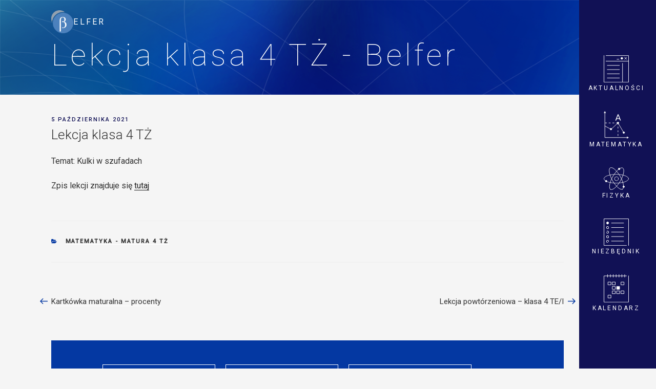

--- FILE ---
content_type: image/svg+xml
request_url: https://belfer.net.pl/wp-content/uploads/2018/09/matem.svg
body_size: 5660
content:
<?xml version="1.0" encoding="UTF-8" standalone="no"?>
<!-- Created with Inkscape (http://www.inkscape.org/) -->

<svg
   xmlns:dc="http://purl.org/dc/elements/1.1/"
   xmlns:cc="http://creativecommons.org/ns#"
   xmlns:rdf="http://www.w3.org/1999/02/22-rdf-syntax-ns#"
   xmlns:svg="http://www.w3.org/2000/svg"
   xmlns="http://www.w3.org/2000/svg"
   xmlns:sodipodi="http://sodipodi.sourceforge.net/DTD/sodipodi-0.dtd"
   xmlns:inkscape="http://www.inkscape.org/namespaces/inkscape"
   width="37.891022mm"
   height="41.764957mm"
   viewBox="0 0 37.891022 41.764957"
   version="1.1"
   id="svg2766"
   inkscape:version="0.92.3 (d244b95, 2018-08-02)"
   sodipodi:docname="matem.svg">
  <defs
     id="defs2760">
    <marker
       inkscape:stockid="TriangleInM"
       orient="auto"
       refY="0"
       refX="0"
       id="TriangleInM"
       style="overflow:visible"
       inkscape:isstock="true">
      <path
         inkscape:connector-curvature="0"
         id="path1430"
         d="M 5.77,0 -2.88,5 V -5 Z"
         style="fill:#ffffff;fill-opacity:1;fill-rule:evenodd;stroke:#ffffff;stroke-width:1.00000003pt;stroke-opacity:1"
         transform="scale(-0.4)" />
    </marker>
    <marker
       inkscape:stockid="TriangleOutM"
       orient="auto"
       refY="0"
       refX="0"
       id="TriangleOutM"
       style="overflow:visible"
       inkscape:isstock="true">
      <path
         inkscape:connector-curvature="0"
         id="path1439"
         d="M 5.77,0 -2.88,5 V -5 Z"
         style="fill:#ffffff;fill-opacity:1;fill-rule:evenodd;stroke:#ffffff;stroke-width:1.00000003pt;stroke-opacity:1"
         transform="scale(0.4)" />
    </marker>
  </defs>
  <sodipodi:namedview
     id="base"
     pagecolor="#ffffff"
     bordercolor="#666666"
     borderopacity="1.0"
     inkscape:pageopacity="0.0"
     inkscape:pageshadow="2"
     inkscape:zoom="1.4"
     inkscape:cx="216.28073"
     inkscape:cy="45.729931"
     inkscape:document-units="mm"
     inkscape:current-layer="layer1"
     showgrid="false"
     inkscape:window-width="1366"
     inkscape:window-height="719"
     inkscape:window-x="0"
     inkscape:window-y="25"
     inkscape:window-maximized="1" />
  <metadata
     id="metadata2763">
    <rdf:RDF>
      <cc:Work
         rdf:about="">
        <dc:format>image/svg+xml</dc:format>
        <dc:type
           rdf:resource="http://purl.org/dc/dcmitype/StillImage" />
        <dc:title />
      </cc:Work>
    </rdf:RDF>
  </metadata>
  <g
     inkscape:label="Layer 1"
     inkscape:groupmode="layer"
     id="layer1"
     transform="translate(0.0467003,-28.16514)">
    <path
       style="fill:none;stroke:#fff9f9;stroke-width:0.69999999;stroke-linecap:round;stroke-linejoin:miter;stroke-miterlimit:4;stroke-dasharray:none;stroke-opacity:1"
       d="m 1.6825075,50.674602 9.3354505,5.077221 10.4675,-9.700851 8.851171,15.021871"
       id="path1210"
       inkscape:connector-curvature="0"
       sodipodi:nodetypes="cccc" />
    <ellipse
       style="fill:#ffffff;fill-opacity:1;stroke:#ffffff;stroke-width:0.69999999;stroke-linecap:round;stroke-linejoin:round;stroke-miterlimit:4;stroke-dasharray:none;stroke-opacity:1"
       id="path911-7-2-9-9"
       cx="21.485456"
       cy="46.050976"
       rx="1.218618"
       ry="1.2184141" />
    <g
       aria-label="A"
       transform="matrix(0.21922831,0,0,0.21898683,-85.686814,-90.44743)"
       style="font-style:normal;font-weight:normal;font-size:57.96240616px;line-height:0.05;font-family:sans-serif;letter-spacing:0px;word-spacing:0px;fill:#fdfeff;fill-opacity:1;stroke:none;stroke-width:3.1947782;stroke-miterlimit:4;stroke-dasharray:none;stroke-opacity:1"
       id="flowRoot1239">
      <path
         d="m 489.50668,570.65836 -7.75473,21.02835 h 15.53777 z m -3.22642,-5.63209 h 6.48115 l 16.10381,42.25482 h -5.94341 l -3.84907,-10.83965 h -19.04721 l -3.84907,10.83965 h -6.02832 z"
         style="font-size:57.96240616px;stroke-width:3.1947782;stroke-miterlimit:4;stroke-dasharray:none"
         id="path895" />
    </g>
    <path
       style="fill:none;stroke:#ffffff;stroke-width:0.69999999;stroke-linecap:butt;stroke-linejoin:miter;stroke-miterlimit:4;stroke-dasharray:2.79999996, 2.79999996;stroke-dashoffset:0;stroke-opacity:1"
       d="m 21.485458,46.050972 v 21.82238"
       id="path1247"
       inkscape:connector-curvature="0" />
    <path
       style="fill:none;stroke:#ffffff;stroke-width:0.69999999;stroke-linecap:butt;stroke-linejoin:miter;stroke-miterlimit:4;stroke-dasharray:2.79999996, 2.79999996;stroke-dashoffset:0;stroke-opacity:1"
       d="M 21.513158,46.117342 H 1.4494175"
       id="path1247-0"
       inkscape:connector-curvature="0" />
    <ellipse
       style="fill:#ffffff;fill-opacity:1;stroke:#ffffff;stroke-width:0.69999999;stroke-linecap:round;stroke-linejoin:round;stroke-miterlimit:4;stroke-dasharray:none;stroke-opacity:1"
       id="path911-7-2-9-9-2"
       cx="10.851851"
       cy="55.431087"
       rx="1.218618"
       ry="1.2184141" />
    <ellipse
       style="fill:#ffffff;fill-opacity:1;stroke:#ffffff;stroke-width:0.69999999;stroke-linecap:round;stroke-linejoin:round;stroke-miterlimit:4;stroke-dasharray:none;stroke-opacity:1"
       id="path911-7-2-9-9-2-3"
       cx="30.199663"
       cy="60.694908"
       rx="1.218618"
       ry="1.2184141" />
    <path
       style="opacity:1;fill:none;stroke:#ffffff;stroke-width:0.69999999;stroke-linecap:round;stroke-linejoin:miter;stroke-miterlimit:4;stroke-dasharray:none;stroke-opacity:1;marker-start:url(#TriangleInM);marker-end:url(#TriangleOutM)"
       d="M 35.855718,68.206933 1.6768075,68.195133 V 30.153742"
       id="path4943-2-8"
       inkscape:connector-curvature="0"
       sodipodi:nodetypes="ccc" />
  </g>
</svg>


--- FILE ---
content_type: image/svg+xml
request_url: https://belfer.net.pl/wp-content/uploads/2018/09/fizyka.svg
body_size: 3913
content:
<?xml version="1.0" encoding="UTF-8" standalone="no"?>
<!-- Created with Inkscape (http://www.inkscape.org/) -->

<svg
   xmlns:dc="http://purl.org/dc/elements/1.1/"
   xmlns:cc="http://creativecommons.org/ns#"
   xmlns:rdf="http://www.w3.org/1999/02/22-rdf-syntax-ns#"
   xmlns:svg="http://www.w3.org/2000/svg"
   xmlns="http://www.w3.org/2000/svg"
   xmlns:sodipodi="http://sodipodi.sourceforge.net/DTD/sodipodi-0.dtd"
   xmlns:inkscape="http://www.inkscape.org/namespaces/inkscape"
   width="44.615643mm"
   height="40.081944mm"
   viewBox="0 0 44.615643 40.081943"
   version="1.1"
   id="svg2029"
   inkscape:version="0.92.3 (d244b95, 2018-08-02)"
   sodipodi:docname="fizyka.svg">
  <defs
     id="defs2023" />
  <sodipodi:namedview
     id="base"
     pagecolor="#ffffff"
     bordercolor="#666666"
     borderopacity="1.0"
     inkscape:pageopacity="0.0"
     inkscape:pageshadow="2"
     inkscape:zoom="0.35"
     inkscape:cx="837.67467"
     inkscape:cy="-65.832022"
     inkscape:document-units="mm"
     inkscape:current-layer="layer1"
     showgrid="false"
     inkscape:window-width="1366"
     inkscape:window-height="719"
     inkscape:window-x="0"
     inkscape:window-y="25"
     inkscape:window-maximized="1" />
  <metadata
     id="metadata2026">
    <rdf:RDF>
      <cc:Work
         rdf:about="">
        <dc:format>image/svg+xml</dc:format>
        <dc:type
           rdf:resource="http://purl.org/dc/dcmitype/StillImage" />
        <dc:title></dc:title>
      </cc:Work>
    </rdf:RDF>
  </metadata>
  <g
     inkscape:label="Layer 1"
     inkscape:groupmode="layer"
     id="layer1"
     transform="translate(229.19428,-91.333335)">
    <ellipse
       style="fill:none;fill-opacity:1;stroke:#ffffff;stroke-width:0.69999999;stroke-linecap:round;stroke-linejoin:round;stroke-miterlimit:4;stroke-dasharray:none;stroke-opacity:1"
       id="path911"
       cx="-206.59814"
       cy="111.56857"
       rx="3.4604123"
       ry="3.4636488" />
    <ellipse
       style="fill:none;fill-opacity:1;stroke:#ffffff;stroke-width:0.69999999;stroke-linecap:round;stroke-linejoin:round;stroke-miterlimit:4;stroke-dasharray:none;stroke-opacity:1"
       id="path913"
       cx="-206.88646"
       cy="111.56863"
       rx="21.957821"
       ry="7.7946925" />
    <ellipse
       style="fill:#ffffff;fill-opacity:1;stroke:#ffffff;stroke-width:0.69999999;stroke-linecap:round;stroke-linejoin:round;stroke-miterlimit:4;stroke-dasharray:none;stroke-opacity:1"
       id="path911-7"
       cx="-201.80511"
       cy="94.116165"
       rx="1.4707316"
       ry="1.4721071" />
    <ellipse
       style="fill:none;fill-opacity:1;stroke:#ffffff;stroke-width:0.70000011;stroke-linecap:round;stroke-linejoin:round;stroke-miterlimit:4;stroke-dasharray:none;stroke-opacity:1"
       id="path913-5"
       cx="-5.5262427"
       cy="234.63644"
       rx="21.973347"
       ry="7.789187"
       transform="matrix(0.49362424,0.86967529,-0.86927864,0.49432241,0,0)" />
    <ellipse
       style="fill:none;fill-opacity:1;stroke:#ffffff;stroke-width:0.70000011;stroke-linecap:round;stroke-linejoin:round;stroke-miterlimit:4;stroke-dasharray:none;stroke-opacity:1"
       id="path913-5-3"
       cx="198.96501"
       cy="-124.34467"
       rx="21.973347"
       ry="7.789187"
       transform="matrix(-0.49362424,0.86967529,0.86927864,0.49432241,0,0)" />
    <ellipse
       style="fill:#ffffff;fill-opacity:1;stroke:#ffffff;stroke-width:0.69999999;stroke-linecap:round;stroke-linejoin:round;stroke-miterlimit:4;stroke-dasharray:none;stroke-opacity:1"
       id="path911-7-2"
       cx="-224.8421"
       cy="115.84311"
       rx="1.4707316"
       ry="1.4721071" />
    <ellipse
       style="fill:#ffffff;fill-opacity:1;stroke:#ffffff;stroke-width:0.69999999;stroke-linecap:round;stroke-linejoin:round;stroke-miterlimit:4;stroke-dasharray:none;stroke-opacity:1"
       id="path911-7-2-9"
       cx="-193.78368"
       cy="125.75226"
       rx="1.4707316"
       ry="1.4721071" />
  </g>
</svg>


--- FILE ---
content_type: image/svg+xml
request_url: https://belfer.net.pl/wp-content/uploads/2018/09/blog.svg
body_size: 5232
content:
<?xml version="1.0" encoding="UTF-8" standalone="no"?>
<!-- Created with Inkscape (http://www.inkscape.org/) -->

<svg
   xmlns:dc="http://purl.org/dc/elements/1.1/"
   xmlns:cc="http://creativecommons.org/ns#"
   xmlns:rdf="http://www.w3.org/1999/02/22-rdf-syntax-ns#"
   xmlns:svg="http://www.w3.org/2000/svg"
   xmlns="http://www.w3.org/2000/svg"
   xmlns:sodipodi="http://sodipodi.sourceforge.net/DTD/sodipodi-0.dtd"
   xmlns:inkscape="http://www.inkscape.org/namespaces/inkscape"
   width="36.797169mm"
   height="39.648106mm"
   viewBox="0 0 36.797169 39.648106"
   version="1.1"
   id="svg2029"
   inkscape:version="0.92.3 (d244b95, 2018-08-02)"
   sodipodi:docname="blog.svg">
  <defs
     id="defs2023" />
  <sodipodi:namedview
     id="base"
     pagecolor="#ffffff"
     bordercolor="#666666"
     borderopacity="1.0"
     inkscape:pageopacity="0.0"
     inkscape:pageshadow="2"
     inkscape:zoom="0.35"
     inkscape:cx="-399.03346"
     inkscape:cy="-313.64587"
     inkscape:document-units="mm"
     inkscape:current-layer="layer1"
     showgrid="false"
     inkscape:window-width="1366"
     inkscape:window-height="719"
     inkscape:window-x="0"
     inkscape:window-y="25"
     inkscape:window-maximized="1" />
  <metadata
     id="metadata2026">
    <rdf:RDF>
      <cc:Work
         rdf:about="">
        <dc:format>image/svg+xml</dc:format>
        <dc:type
           rdf:resource="http://purl.org/dc/dcmitype/StillImage" />
        <dc:title></dc:title>
      </cc:Work>
    </rdf:RDF>
  </metadata>
  <g
     inkscape:label="Layer 1"
     inkscape:groupmode="layer"
     id="layer1"
     transform="translate(-98.018078,-26.199756)">
    <path
       style="opacity:1;fill:none;stroke:#ffffff;stroke-width:0.69999999;stroke-linecap:round;stroke-linejoin:miter;stroke-miterlimit:4;stroke-dasharray:none;stroke-opacity:1"
       d="M 125.58241,65.013813 V 37.857277"
       id="path817"
       inkscape:connector-curvature="0"
       sodipodi:nodetypes="cc" />
    <path
       style="opacity:1;fill:none;stroke:#ffffff;stroke-width:0.69999999;stroke-linecap:round;stroke-linejoin:miter;stroke-miterlimit:4;stroke-dasharray:none;stroke-opacity:1"
       d="M 134.01003,34.749862 H 101.31669"
       id="path819"
       inkscape:connector-curvature="0"
       sodipodi:nodetypes="cc" />
    <path
       style="opacity:1;fill:none;stroke:#ffffff;stroke-width:0.69999999;stroke-linecap:round;stroke-linejoin:miter;stroke-miterlimit:4;stroke-dasharray:none;stroke-opacity:1"
       d="m 103.19775,40.922049 h 17.85741"
       id="path821-3"
       inkscape:connector-curvature="0" />
    <circle
       style="opacity:1;fill:#ffffff;fill-opacity:1;stroke:#ffffff;stroke-width:0.69999999;stroke-linecap:round;stroke-linejoin:round;stroke-miterlimit:4;stroke-dasharray:none;stroke-opacity:1"
       id="path883-3"
       cx="124.52902"
       cy="30.617979"
       r="1.3701637" />
    <path
       style="opacity:1;fill:none;stroke:#ffffff;stroke-width:0.69999999;stroke-linecap:round;stroke-linejoin:miter;stroke-miterlimit:4;stroke-dasharray:none;stroke-opacity:1"
       d="m 103.19775,47.031252 h 17.85741"
       id="path821-3-6"
       inkscape:connector-curvature="0" />
    <path
       style="opacity:1;fill:none;stroke:#ffffff;stroke-width:0.69999999;stroke-linecap:round;stroke-linejoin:miter;stroke-miterlimit:4;stroke-dasharray:none;stroke-opacity:1"
       d="m 103.19775,53.140472 h 17.85741"
       id="path821-3-2"
       inkscape:connector-curvature="0" />
    <path
       style="opacity:1;fill:none;stroke:#ffffff;stroke-width:0.69999999;stroke-linecap:round;stroke-linejoin:miter;stroke-miterlimit:4;stroke-dasharray:none;stroke-opacity:1"
       d="m 103.19775,59.249683 h 17.85741"
       id="path821-3-9"
       inkscape:connector-curvature="0" />
    <g
       transform="translate(36.569016,-54.715349)"
       id="g4651"
       style="opacity:1;stroke:#ffffff;stroke-width:0.69999999;stroke-linecap:round;stroke-miterlimit:4;stroke-dasharray:none;stroke-opacity:1">
      <path
         inkscape:connector-curvature="0"
         id="path4645"
         d="m 92.152005,83.836958 2.888075,2.988255"
         style="fill:none;stroke:#ffffff;stroke-width:0.69999999;stroke-linecap:round;stroke-linejoin:miter;stroke-miterlimit:4;stroke-dasharray:none;stroke-opacity:1" />
      <path
         inkscape:connector-curvature="0"
         id="path4647"
         d="m 95.049816,83.836945 -2.906042,2.990389"
         style="fill:none;stroke:#ffffff;stroke-width:0.69999999;stroke-linecap:round;stroke-linejoin:miter;stroke-miterlimit:4;stroke-dasharray:none;stroke-opacity:1" />
    </g>
    <path
       style="opacity:1;fill:none;stroke:#ffffff;stroke-width:0.69999999;stroke-linecap:round;stroke-linejoin:round;stroke-miterlimit:4;stroke-dasharray:none;stroke-opacity:1"
       d="m 120.27886,32.035393 h -2.88754"
       id="path4653"
       inkscape:connector-curvature="0" />
    <path
       style="opacity:1;fill:none;stroke:#ffffff;stroke-width:0.69999999;stroke-linecap:round;stroke-linejoin:miter;stroke-miterlimit:4;stroke-dasharray:none;stroke-opacity:1"
       d="m 101.41556,26.649234 h 33.04929 l -0.0439,38.848518 -36.052837,-0.0115 V 26.554741"
       id="path4943"
       inkscape:connector-curvature="0"
       sodipodi:nodetypes="ccccc" />
  </g>
</svg>


--- FILE ---
content_type: application/javascript
request_url: https://belfer.net.pl/wp-content/themes/mambono5_1.0/assets/js/global.js?ver=1.0
body_size: 11145
content:
/* global nillili_mamboScreenReaderText */
(function( $ ) {

AOS.init();

	

$('h1.tribe-events-page-title').each(function() {
    var text = $(this).text();
    $(this).text(text.replace('for', 'dla'));
});

	
	
var scrollTop = $(this).scrollTop();
$('.home .site-content-contain').css({
	  opacity: function() {
	  var elementHeight = $(window).height(),
		  opacity = ((1 - (elementHeight - scrollTop) / elementHeight) * 0.5) + 0.5;
	  return opacity;
	}
  });
  $('.home .navigation-top').css({
	  "background-color": function() {
	  var elementHeight = $(window).height(),
		  opacity = ((1 - (elementHeight - scrollTop) / elementHeight) * 2) + 0;
	  return "rgba(17,17,85," + opacity + ")";
	}
  });

$('#animated-site-title').append(function(){
	var title_text = $(this).attr('title')
	console.log(title_text);
	if (typeof title_text != 'undefined'){
		var res = ''
		var line_break_offset = 0;
		for (var i = 0; i < title_text.length; i++) {
			var letter;
			if(title_text.charAt(i) == ' '){
				letter="&nbsp";
			}
			else {
				letter=title_text.charAt(i)
			}
			res += '<span data-aos="zoom-in-down" data-aos-delay="' + line_break_offset*50 + '">' +  letter + '</span>';
			if(title_text.charAt(i)==',') {
				res+="</br>";
				line_break_offset = 0;
				continue;
			}
			line_break_offset+=1;
		}

		return res;
	}
	else {
		return '';
	}
});


	$('.scroll-to-content').click(function(event){
			var target=$('#content')
			event.preventDefault();
			$('html, body').animate({
					scrollTop: target.offset().top
				}, 1000, function() {

					var $target = $(target);
					$target.focus();
					if ($target.is(":focus")) { 
						return false;
					} else {
						$target.attr('tabindex','-1'); 
						$target.focus(); 
					};
				});
			});



$(window).scroll(function() {
	var scrollTop = $(this).scrollTop();
  $('.home .site-content-contain').css({
		opacity: function() {
	    var elementHeight = $(window).height(),
	        opacity = ((1 - (elementHeight - scrollTop) / elementHeight) * 0.5) + 0.5;

	    return opacity;
	  }
	});
	$('.home .navigation-top').css({
		"background-color": function() {
	    var elementHeight = $(window).height(),
	        opacity = ((1 - (elementHeight - scrollTop) / elementHeight) * 2) + 0;

	    return "rgba(17,17,85," + opacity + ")";
	  }
	});

});

	
	/* flying dots */
	

	function draw() {
	    ctx.clearRect(0, 0, width, height);
	    var j, dot;
	    for(j = 0; j < numDots; j++) {
	        dot = dots[j];
	        ctx.beginPath();
	        ctx.arc(dot.x, dot.y, 1, 0, Math.PI * 2, false);
	        ctx.fillStyle = "hsl(180,80%,50%)";
	        ctx.fill();
	        //ctx.stroke();
	    }
	}

	function update(){
	  var i,dot;
	  for( i=0 ; i< numDots ; i++){
	    dot = dots[i];
	    dot.x += dot.vx;
	    dot.y += dot.vy;

	    if(dot.x >width){
	      dot.x = width;
	      dot.vx *= bounce;
	    }else if(dot.x <0){
	      dot.x = 0;
	      dot.vx *= bounce;
	    }

	    if(dot.y > height){
	      dot.y = height;
	      dot.vy *= bounce;
	    }else if(dot.y<0){
	      dot.y = 0;
	      dot.vy *= bounce;
	    }
	  }
	}
	if (document.body.classList.contains('home')) {
		
	var canvas = document.getElementById("bubblecanvas");
	var ctx = canvas.getContext("2d");

	var dots=[];
	var numDots = 80;
	var width = canvas.width;
	var height = canvas.height;
	var bounce = -1;
	for(var i=0 ; i<numDots ; i++){
	  dots.push({
	    x : Math.random() * width,
	    y : Math.random() * height,
	    vx : Math.random() * 2-1,
	    vy : Math.random() * 2-1,
	  })
	}


	setInterval(function() {
	    update();
	    draw();
	}, 1000/24);
	}



	// Variables and DOM Caching.
	var $body = $( 'body' ),
		$customHeader = $body.find( '.custom-header' ),
		$branding = $customHeader.find( '.site-branding' ),
		$navigation = $body.find( '.navigation-top' ),
		$navWrap = $navigation.find( '.wrap' ),
		$navMenuItem = $navigation.find( '.menu-item' ),
		$menuToggle = $navigation.find( '.menu-toggle' ),
		$menuScrollDown = $body.find( '.menu-scroll-down' ),
		$sidebar = $body.find( '#secondary' ),
		$entryContent = $body.find( '.entry-content' ),
		$formatQuote = $body.find( '.format-quote blockquote' ),
		isFrontPage = $body.hasClass( 'nillili_mambo-front-page' ) || $body.hasClass( 'home blog' ),
		navigationFixedClass = 'site-navigation-fixed',
		navigationHeight,
		navigationOuterHeight,
		navPadding,
		navMenuItemHeight,
		idealNavHeight,
		navIsNotTooTall,
		headerOffset,
		menuTop = 0,
		resizeTimer;

	// Ensure the sticky navigation doesn't cover current focused links.
	$( 'a[href], area[href], input:not([disabled]), select:not([disabled]), textarea:not([disabled]), button:not([disabled]), iframe, object, embed, [tabindex], [contenteditable]', '.site-content-contain' ).filter( ':visible' ).focus( function() {
		if ( $navigation.hasClass( 'site-navigation-fixed' ) ) {
			var windowScrollTop = $( window ).scrollTop(),
				fixedNavHeight = $navigation.height(),
				itemScrollTop = $( this ).offset().top,
				offsetDiff = itemScrollTop - windowScrollTop;

			// Account for Admin bar.
			if ( $( '#wpadminbar' ).length ) {
				offsetDiff -= $( '#wpadminbar' ).height();
			}

			if ( offsetDiff < fixedNavHeight ) {
				$( window ).scrollTo( itemScrollTop - ( fixedNavHeight + 50 ), 0 );
			}
		}
	});

	// Set properties of navigation.
	function setNavProps() {
		navigationHeight      = $navigation.height();
		navigationOuterHeight = $navigation.outerHeight();
		navPadding            = parseFloat( $navWrap.css( 'padding-top' ) ) * 2;
		navMenuItemHeight     = $navMenuItem.outerHeight() * 2;
		idealNavHeight        = navPadding + navMenuItemHeight;
		navIsNotTooTall       = navigationHeight <= idealNavHeight;
	}

	// Make navigation 'stick'.
	function adjustScrollClass() {

		// Make sure we're not on a mobile screen.
		if ( 'none' === $menuToggle.css( 'display' ) ) {

			// Make sure the nav isn't taller than two rows.
			if ( navIsNotTooTall ) {

				// When there's a custom header image or video, the header offset includes the height of the navigation.
				if ( isFrontPage && ( $body.hasClass( 'has-header-image' ) || $body.hasClass( 'has-header-video' ) ) ) {
					headerOffset = $customHeader.innerHeight() - navigationOuterHeight;
				} else {
					headerOffset = $customHeader.innerHeight();
				}

				// If the scroll is more than the custom header, set the fixed class.
				if ( $( window ).scrollTop() >= headerOffset ) {
					$navigation.addClass( navigationFixedClass );
				} else {
					$navigation.removeClass( navigationFixedClass );
				}

			} else {

				// Remove 'fixed' class if nav is taller than two rows.
				$navigation.removeClass( navigationFixedClass );
			}
		}
	}

	// Set margins of branding in header.
	function adjustHeaderHeight() {
		if ( 'none' === $menuToggle.css( 'display' ) ) {

			// The margin should be applied to different elements on front-page or home vs interior pages.
			if ( isFrontPage ) {
				$branding.css( 'margin-bottom', navigationOuterHeight );
			} else {
				$customHeader.css( 'margin-bottom', navigationOuterHeight );
			}

		} else {
			$customHeader.css( 'margin-bottom', '0' );
			$branding.css( 'margin-bottom', '0' );
		}
	}

	// Set icon for quotes.
	function setQuotesIcon() {
		$( nillili_mamboScreenReaderText.quote ).prependTo( $formatQuote );
	}

	// Add 'below-entry-meta' class to elements.
	function belowEntryMetaClass( param ) {
		var sidebarPos, sidebarPosBottom;

		if ( ! $body.hasClass( 'has-sidebar' ) || (
			$body.hasClass( 'search' ) ||
			$body.hasClass( 'single-attachment' ) ||
			$body.hasClass( 'error404' ) ||
			$body.hasClass( 'nillili_mambo-front-page' )
		) ) {
			return;
		}

		sidebarPos       = $sidebar.offset();
		sidebarPosBottom = sidebarPos.top + ( $sidebar.height() + 28 );

		$entryContent.find( param ).each( function() {
			var $element = $( this ),
				elementPos = $element.offset(),
				elementPosTop = elementPos.top;

			// Add 'below-entry-meta' to elements below the entry meta.
			if ( elementPosTop > sidebarPosBottom ) {
				$element.addClass( 'below-entry-meta' );
			} else {
				$element.removeClass( 'below-entry-meta' );
			}
		});
	}

	/*
	 * Test if inline SVGs are supported.
	 * @link https://github.com/Modernizr/Modernizr/
	 */
	function supportsInlineSVG() {
		var div = document.createElement( 'div' );
		div.innerHTML = '<svg/>';
		return 'http://www.w3.org/2000/svg' === ( 'undefined' !== typeof SVGRect && div.firstChild && div.firstChild.namespaceURI );
	}

	/**
	 * Test if an iOS device.
	*/
	function checkiOS() {
		return /iPad|iPhone|iPod/.test(navigator.userAgent) && ! window.MSStream;
	}

	/*
	 * Test if background-attachment: fixed is supported.
	 * @link http://stackoverflow.com/questions/14115080/detect-support-for-background-attachment-fixed
	 */
	function supportsFixedBackground() {
		var el = document.createElement('div'),
			isSupported;

		try {
			if ( ! ( 'backgroundAttachment' in el.style ) || checkiOS() ) {
				return false;
			}
			el.style.backgroundAttachment = 'fixed';
			isSupported = ( 'fixed' === el.style.backgroundAttachment );
			return isSupported;
		}
		catch (e) {
			return false;
		}
	}

	// Fire on document ready.
	$( document ).ready( function() {

		// If navigation menu is present on page, setNavProps and adjustScrollClass.
		if ( $navigation.length ) {
			setNavProps();
			adjustScrollClass();
		}

		// If 'Scroll Down' arrow in present on page, calculate scroll offset and bind an event handler to the click event.
		if ( $menuScrollDown.length ) {

			if ( $( 'body' ).hasClass( 'admin-bar' ) ) {
				menuTop -= 32;
			}
			if ( $( 'body' ).hasClass( 'blog' ) ) {
				menuTop -= 30; // The div for latest posts has no space above content, add some to account for this.
			}
			if ( ! $navigation.length ) {
				navigationOuterHeight = 0;
			}

			$menuScrollDown.click( function( e ) {
				e.preventDefault();
				$( window ).scrollTo( '#primary', {
					duration: 600,
					offset: { top: menuTop - navigationOuterHeight }
				});
			});
		}

		adjustHeaderHeight();
		setQuotesIcon();
		if ( true === supportsInlineSVG() ) {
			document.documentElement.className = document.documentElement.className.replace( /(\s*)no-svg(\s*)/, '$1svg$2' );
		}

		if ( true === supportsFixedBackground() ) {
			document.documentElement.className += ' background-fixed';
		}
	});

	// If navigation menu is present on page, adjust it on scroll and screen resize.
	if ( $navigation.length ) {

		// On scroll, we want to stick/unstick the navigation.
		$( window ).on( 'scroll', function() {
			adjustScrollClass();
			adjustHeaderHeight();
		});

		// Also want to make sure the navigation is where it should be on resize.
		$( window ).resize( function() {
			setNavProps();
			setTimeout( adjustScrollClass, 500 );
		});
	}

	$( window ).resize( function() {
		clearTimeout( resizeTimer );
		resizeTimer = setTimeout( function() {
			belowEntryMetaClass( 'blockquote.alignleft, blockquote.alignright' );
		}, 300 );
		setTimeout( adjustHeaderHeight, 1000 );
	});

	// Add header video class after the video is loaded.
	$( document ).on( 'wp-custom-header-video-loaded', function() {
		$body.addClass( 'has-header-video' );
	});

})( jQuery );


--- FILE ---
content_type: image/svg+xml
request_url: https://belfer.net.pl/wp-content/uploads/2018/09/kalendarz.svg
body_size: 8328
content:
<?xml version="1.0" encoding="UTF-8" standalone="no"?>
<!-- Created with Inkscape (http://www.inkscape.org/) -->

<svg
   xmlns:dc="http://purl.org/dc/elements/1.1/"
   xmlns:cc="http://creativecommons.org/ns#"
   xmlns:rdf="http://www.w3.org/1999/02/22-rdf-syntax-ns#"
   xmlns:svg="http://www.w3.org/2000/svg"
   xmlns="http://www.w3.org/2000/svg"
   xmlns:sodipodi="http://sodipodi.sourceforge.net/DTD/sodipodi-0.dtd"
   xmlns:inkscape="http://www.inkscape.org/namespaces/inkscape"
   width="36.797173mm"
   height="41.484699mm"
   viewBox="0 0 36.797173 41.484699"
   version="1.1"
   id="svg2766"
   inkscape:version="0.92.3 (d244b95, 2018-08-02)"
   sodipodi:docname="kalendarz.svg">
  <defs
     id="defs2760">
    <marker
       inkscape:stockid="TriangleInM"
       orient="auto"
       refY="0"
       refX="0"
       id="TriangleInM"
       style="overflow:visible"
       inkscape:isstock="true">
      <path
         inkscape:connector-curvature="0"
         id="path1430"
         d="M 5.77,0 -2.88,5 V -5 Z"
         style="fill:#ffffff;fill-opacity:1;fill-rule:evenodd;stroke:#ffffff;stroke-width:1.00000003pt;stroke-opacity:1"
         transform="scale(-0.4)" />
    </marker>
    <marker
       inkscape:stockid="TriangleOutM"
       orient="auto"
       refY="0"
       refX="0"
       id="TriangleOutM"
       style="overflow:visible"
       inkscape:isstock="true">
      <path
         inkscape:connector-curvature="0"
         id="path1439"
         d="M 5.77,0 -2.88,5 V -5 Z"
         style="fill:#ffffff;fill-opacity:1;fill-rule:evenodd;stroke:#ffffff;stroke-width:1.00000003pt;stroke-opacity:1"
         transform="scale(0.4)" />
    </marker>
  </defs>
  <sodipodi:namedview
     id="base"
     pagecolor="#ffffff"
     bordercolor="#666666"
     borderopacity="1.0"
     inkscape:pageopacity="0.0"
     inkscape:pageshadow="2"
     inkscape:zoom="0.35"
     inkscape:cx="-173.14267"
     inkscape:cy="-305.53496"
     inkscape:document-units="mm"
     inkscape:current-layer="layer1"
     showgrid="false"
     inkscape:window-width="1366"
     inkscape:window-height="719"
     inkscape:window-x="0"
     inkscape:window-y="25"
     inkscape:window-maximized="1" />
  <metadata
     id="metadata2763">
    <rdf:RDF>
      <cc:Work
         rdf:about="">
        <dc:format>image/svg+xml</dc:format>
        <dc:type
           rdf:resource="http://purl.org/dc/dcmitype/StillImage" />
        <dc:title></dc:title>
      </cc:Work>
    </rdf:RDF>
  </metadata>
  <g
     inkscape:label="Layer 1"
     inkscape:groupmode="layer"
     id="layer1"
     transform="translate(-38.251142,-26.509177)">
    <path
       style="opacity:1;fill:none;stroke:#ffffff;stroke-width:0.69999999;stroke-linecap:round;stroke-linejoin:miter;stroke-miterlimit:4;stroke-dasharray:none;stroke-opacity:1"
       d="M 71.650835,28.795252 H 38.601538 l 0.0439,38.848511 36.052841,-0.0115 V 28.700742"
       id="path4943-5"
       inkscape:connector-curvature="0"
       sodipodi:nodetypes="ccccc" />
    <rect
       style="opacity:1;fill:none;fill-opacity:1;stroke:#ffffff;stroke-width:0.69999999;stroke-linecap:round;stroke-linejoin:round;stroke-miterlimit:4;stroke-dasharray:none;stroke-dashoffset:0;stroke-opacity:1"
       id="rect1609"
       width="4.1159506"
       height="4.1159506"
       x="44.785652"
       y="37.926983" />
    <rect
       style="opacity:1;fill:#ffffff;fill-opacity:1;stroke:#ffffff;stroke-width:0.69999999;stroke-linecap:round;stroke-linejoin:round;stroke-miterlimit:4;stroke-dasharray:none;stroke-dashoffset:0;stroke-opacity:1"
       id="rect1609-9-2-2"
       width="4.1159506"
       height="4.1159506"
       x="57.400482"
       y="44.471294" />
    <g
       style="opacity:1"
       id="g1716"
       transform="translate(-26.398835,-169.64466)">
      <rect
         y="207.57161"
         x="77.449318"
         height="4.1159506"
         width="4.1159506"
         id="rect1609-9"
         style="opacity:1;fill:none;fill-opacity:1;stroke:#ffffff;stroke-width:0.69999999;stroke-linecap:round;stroke-linejoin:round;stroke-miterlimit:4;stroke-dasharray:none;stroke-dashoffset:0;stroke-opacity:1" />
      <rect
         y="214.11592"
         x="77.449318"
         height="4.1159506"
         width="4.1159506"
         id="rect1609-9-2"
         style="opacity:1;fill:none;fill-opacity:1;stroke:#ffffff;stroke-width:0.69999999;stroke-linecap:round;stroke-linejoin:round;stroke-miterlimit:4;stroke-dasharray:none;stroke-dashoffset:0;stroke-opacity:1" />
      <rect
         y="220.66025"
         x="77.449318"
         height="4.1159506"
         width="4.1159506"
         id="rect1609-9-2-2-8"
         style="opacity:1;fill:none;fill-opacity:1;stroke:#ffffff;stroke-width:0.69999999;stroke-linecap:round;stroke-linejoin:round;stroke-miterlimit:4;stroke-dasharray:none;stroke-dashoffset:0;stroke-opacity:1" />
    </g>
    <rect
       style="opacity:1;fill:none;fill-opacity:1;stroke:#ffffff;stroke-width:0.69999999;stroke-linecap:round;stroke-linejoin:round;stroke-miterlimit:4;stroke-dasharray:none;stroke-dashoffset:0;stroke-opacity:1"
       id="rect1609-9-2-2-8-9"
       width="4.1159506"
       height="4.1159506"
       x="57.400482"
       y="51.015621" />
    <rect
       style="opacity:1;fill:none;fill-opacity:1;stroke:#ffffff;stroke-width:0.69999999;stroke-linecap:round;stroke-linejoin:round;stroke-miterlimit:4;stroke-dasharray:none;stroke-dashoffset:0;stroke-opacity:1"
       id="rect1609-9-2-2-8-9-7"
       width="4.1159506"
       height="4.1159506"
       x="63.816628"
       y="50.949474" />
    <rect
       style="opacity:1;fill:none;fill-opacity:1;stroke:#ffffff;stroke-width:0.69999999;stroke-linecap:round;stroke-linejoin:round;stroke-miterlimit:4;stroke-dasharray:none;stroke-dashoffset:0;stroke-opacity:1"
       id="rect1609-9-2-2-8-9-3"
       width="4.1159506"
       height="4.1159506"
       x="44.785652"
       y="57.29948" />
    <rect
       style="opacity:1;fill:none;fill-opacity:1;stroke:#ffffff;stroke-width:0.69999999;stroke-linecap:round;stroke-linejoin:round;stroke-miterlimit:4;stroke-dasharray:none;stroke-dashoffset:0;stroke-opacity:1"
       id="rect1609-9-2-2-8-9-6"
       width="4.1159506"
       height="4.1159506"
       x="63.816628"
       y="37.926983" />
    <path
       style="opacity:1;fill:none;stroke:#ffffff;stroke-width:0.69999999;stroke-linecap:round;stroke-linejoin:miter;stroke-miterlimit:4;stroke-dasharray:none;stroke-opacity:1"
       d="m 43.848041,26.864162 v 3.84409"
       id="path821-3-29-3"
       inkscape:connector-curvature="0" />
    <path
       style="opacity:1;fill:none;stroke:#ffffff;stroke-width:0.69999999;stroke-linecap:round;stroke-linejoin:miter;stroke-miterlimit:4;stroke-dasharray:none;stroke-opacity:1"
       d="m 48.040736,26.864162 v 3.84409"
       id="path821-3-29-3-1"
       inkscape:connector-curvature="0" />
    <path
       style="opacity:1;fill:none;stroke:#ffffff;stroke-width:0.69999999;stroke-linecap:round;stroke-linejoin:miter;stroke-miterlimit:4;stroke-dasharray:none;stroke-opacity:1"
       d="m 52.233438,26.864162 v 3.84409"
       id="path821-3-29-3-1-9"
       inkscape:connector-curvature="0" />
    <path
       style="opacity:1;fill:none;stroke:#ffffff;stroke-width:0.69999999;stroke-linecap:round;stroke-linejoin:miter;stroke-miterlimit:4;stroke-dasharray:none;stroke-opacity:1"
       d="m 56.426142,26.864162 v 3.84409"
       id="path821-3-29-3-1-4"
       inkscape:connector-curvature="0" />
    <path
       style="opacity:1;fill:none;stroke:#ffffff;stroke-width:0.69999999;stroke-linecap:round;stroke-linejoin:miter;stroke-miterlimit:4;stroke-dasharray:none;stroke-opacity:1"
       d="m 60.618833,26.864162 v 3.84409"
       id="path821-3-29-3-1-7"
       inkscape:connector-curvature="0" />
    <path
       style="opacity:1;fill:none;stroke:#ffffff;stroke-width:0.69999999;stroke-linecap:round;stroke-linejoin:miter;stroke-miterlimit:4;stroke-dasharray:none;stroke-opacity:1"
       d="m 64.81153,26.864162 v 3.84409"
       id="path821-3-29-3-1-8"
       inkscape:connector-curvature="0" />
    <path
       style="opacity:1;fill:none;stroke:#ffffff;stroke-width:0.69999999;stroke-linecap:round;stroke-linejoin:miter;stroke-miterlimit:4;stroke-dasharray:none;stroke-opacity:1"
       d="m 69.004234,26.864162 v 3.84409"
       id="path821-3-29-3-1-45"
       inkscape:connector-curvature="0" />
  </g>
</svg>


--- FILE ---
content_type: image/svg+xml
request_url: https://belfer.net.pl/wp-content/uploads/2018/09/niezb.svg
body_size: 7221
content:
<?xml version="1.0" encoding="UTF-8" standalone="no"?>
<!-- Created with Inkscape (http://www.inkscape.org/) -->

<svg
   xmlns:dc="http://purl.org/dc/elements/1.1/"
   xmlns:cc="http://creativecommons.org/ns#"
   xmlns:rdf="http://www.w3.org/1999/02/22-rdf-syntax-ns#"
   xmlns:svg="http://www.w3.org/2000/svg"
   xmlns="http://www.w3.org/2000/svg"
   xmlns:sodipodi="http://sodipodi.sourceforge.net/DTD/sodipodi-0.dtd"
   xmlns:inkscape="http://www.inkscape.org/namespaces/inkscape"
   width="36.797176mm"
   height="39.648117mm"
   viewBox="0 0 36.797177 39.648117"
   version="1.1"
   id="svg2029"
   inkscape:version="0.92.3 (d244b95, 2018-08-02)"
   sodipodi:docname="niezb.svg">
  <defs
     id="defs2023" />
  <sodipodi:namedview
     id="base"
     pagecolor="#ffffff"
     bordercolor="#666666"
     borderopacity="1.0"
     inkscape:pageopacity="0.0"
     inkscape:pageshadow="2"
     inkscape:zoom="0.35"
     inkscape:cx="-260.92405"
     inkscape:cy="-301.57744"
     inkscape:document-units="mm"
     inkscape:current-layer="layer1"
     showgrid="false"
     inkscape:window-width="1366"
     inkscape:window-height="719"
     inkscape:window-x="0"
     inkscape:window-y="25"
     inkscape:window-maximized="1" />
  <metadata
     id="metadata2026">
    <rdf:RDF>
      <cc:Work
         rdf:about="">
        <dc:format>image/svg+xml</dc:format>
        <dc:type
           rdf:resource="http://purl.org/dc/dcmitype/StillImage" />
        <dc:title></dc:title>
      </cc:Work>
    </rdf:RDF>
  </metadata>
  <g
     inkscape:label="Layer 1"
     inkscape:groupmode="layer"
     id="layer1"
     transform="translate(-61.476632,-29.392851)">
    <path
       style="opacity:1;fill:none;stroke:#ffffff;stroke-width:0.69999999;stroke-linecap:round;stroke-linejoin:miter;stroke-miterlimit:4;stroke-dasharray:none;stroke-opacity:1"
       d="M 94.876324,68.591491 H 61.827028 l 0.0439,-38.848528 36.052846,0.0115 v 38.931519"
       id="path4943-2"
       inkscape:connector-curvature="0"
       sodipodi:nodetypes="ccccc" />
    <path
       style="opacity:1;fill:none;stroke:#ffffff;stroke-width:0.69999999;stroke-linecap:round;stroke-linejoin:miter;stroke-miterlimit:4;stroke-dasharray:none;stroke-opacity:1"
       d="m 72.817384,35.891762 h 17.85741"
       id="path821-3-93"
       inkscape:connector-curvature="0" />
    <path
       style="opacity:1;fill:none;stroke:#ffffff;stroke-width:0.69999999;stroke-linecap:round;stroke-linejoin:miter;stroke-miterlimit:4;stroke-dasharray:none;stroke-opacity:1"
       d="m 72.817384,42.459033 h 17.85741"
       id="path821-3-6-6"
       inkscape:connector-curvature="0" />
    <path
       style="opacity:1;fill:none;stroke:#ffffff;stroke-width:0.69999999;stroke-linecap:round;stroke-linejoin:miter;stroke-miterlimit:4;stroke-dasharray:none;stroke-opacity:1"
       d="m 72.817384,49.026282 h 17.85741"
       id="path821-3-2-0"
       inkscape:connector-curvature="0" />
    <path
       style="opacity:1;fill:#ffffff;fill-opacity:1;stroke:#ffffff;stroke-width:0.69999999;stroke-linecap:round;stroke-linejoin:round;stroke-miterlimit:4;stroke-dasharray:none;stroke-opacity:1"
       id="path1052"
       sodipodi:type="arc"
       sodipodi:cx="67.13102"
       sodipodi:cy="35.848827"
       sodipodi:rx="1.5605146"
       sodipodi:ry="1.6069214"
       sodipodi:start="5.8751183"
       sodipodi:end="5.8336527"
       d="m 68.5634,35.211143 a 1.5605146,1.6069214 0 0 1 -0.798297,2.105971 1.5605146,1.6069214 0 0 1 -2.053317,-0.800162 1.5605146,1.6069214 0 0 1 0.755726,-2.12256 1.5605146,1.6069214 0 0 1 2.068986,0.756156"
       sodipodi:open="true" />
    <path
       style="opacity:1;fill:none;fill-opacity:1;stroke:#ffffff;stroke-width:0.70003128;stroke-linecap:round;stroke-linejoin:round;stroke-miterlimit:4;stroke-dasharray:none;stroke-opacity:1"
       id="path1052-7"
       sodipodi:type="arc"
       sodipodi:cx="-16.35985"
       sodipodi:cy="77.562714"
       sodipodi:rx="1.5893574"
       sodipodi:ry="1.5779008"
       sodipodi:start="5.841854"
       sodipodi:end="5.8336527"
       d="m -14.922779,76.888723 a 1.5893574,1.5779008 0 0 1 -0.755242,2.099318 1.5893574,1.5779008 0 0 1 -2.116104,-0.745492 1.5893574,1.5779008 0 0 1 0.746565,-2.102375 1.5893574,1.5779008 0 0 1 2.119165,0.736871"
       sodipodi:open="true"
       transform="matrix(0.33730128,-0.94139675,0.93680428,0.34985388,0,0)" />
    <path
       style="opacity:1;fill:none;fill-opacity:1;stroke:#ffffff;stroke-width:0.70001477;stroke-linecap:round;stroke-linejoin:round;stroke-miterlimit:4;stroke-dasharray:none;stroke-opacity:1"
       id="path1052-7-0"
       sodipodi:type="arc"
       sodipodi:cx="-76.386703"
       sodipodi:cy="-32.330589"
       sodipodi:rx="1.5622202"
       sodipodi:ry="1.6052345"
       sodipodi:start="0.63650827"
       sodipodi:end="5.8336527"
       d="m -75.130403,-31.376452 a 1.5622202,1.6052345 0 0 1 -1.813931,0.545352 1.5622202,1.6052345 0 0 1 -0.997768,-1.649341 1.5622202,1.6052345 0 0 1 1.278755,-1.430013 1.5622202,1.6052345 0 0 1 1.683658,0.882319"
       sodipodi:open="true"
       transform="matrix(-0.9727398,-0.23189928,0.22296539,-0.97482636,0,0)" />
    <path
       style="opacity:1;fill:none;fill-opacity:1;stroke:#ffffff;stroke-width:0.70007265;stroke-linecap:round;stroke-linejoin:round;stroke-miterlimit:4;stroke-dasharray:none;stroke-opacity:1"
       id="path1052-7-0-6"
       sodipodi:type="arc"
       sodipodi:cx="86.110008"
       sodipodi:cy="-16.689051"
       sodipodi:rx="1.579886"
       sodipodi:ry="1.5875479"
       sodipodi:start="0.63650827"
       sodipodi:end="0.6142714"
       d="m 87.380515,-15.745426 a 1.579886,1.5875479 0 0 1 -2.202499,0.338269 1.579886,1.5875479 0 0 1 -0.348877,-2.211265 1.579886,1.5875479 0 0 1 2.198621,-0.362856 1.579886,1.5875479 0 0 1 0.373321,2.207232"
       sodipodi:open="true"
       transform="matrix(0.63201831,0.77495345,-0.76191898,0.64767235,0,0)" />
    <path
       style="opacity:1;fill:none;fill-opacity:1;stroke:#ffffff;stroke-width:0.70007265;stroke-linecap:round;stroke-linejoin:round;stroke-miterlimit:4;stroke-dasharray:none;stroke-opacity:1"
       id="path1052-7-0-6-2"
       sodipodi:type="arc"
       sodipodi:cx="91.20932"
       sodipodi:cy="-12.459136"
       sodipodi:rx="1.579886"
       sodipodi:ry="1.5875479"
       sodipodi:start="0.63650827"
       sodipodi:end="5.8336527"
       d="m 92.479827,-11.515512 a 1.579886,1.5875479 0 0 1 -1.834443,0.539343 1.579886,1.5875479 0 0 1 -1.009051,-1.631167 1.579886,1.5875479 0 0 1 1.293215,-1.414258 1.579886,1.5875479 0 0 1 1.702697,0.872598"
       sodipodi:open="true"
       transform="matrix(0.63201831,0.77495345,-0.76191898,0.64767235,0,0)" />
    <path
       style="opacity:1;fill:none;stroke:#ffffff;stroke-width:0.69999999;stroke-linecap:round;stroke-linejoin:miter;stroke-miterlimit:4;stroke-dasharray:none;stroke-opacity:1"
       d="m 72.817384,55.593542 h 17.85741"
       id="path821-3-93-6"
       inkscape:connector-curvature="0" />
    <path
       style="opacity:1;fill:none;stroke:#ffffff;stroke-width:0.69999999;stroke-linecap:round;stroke-linejoin:miter;stroke-miterlimit:4;stroke-dasharray:none;stroke-opacity:1"
       d="m 72.817384,62.160822 h 17.85741"
       id="path821-3-6-6-1"
       inkscape:connector-curvature="0" />
  </g>
</svg>
